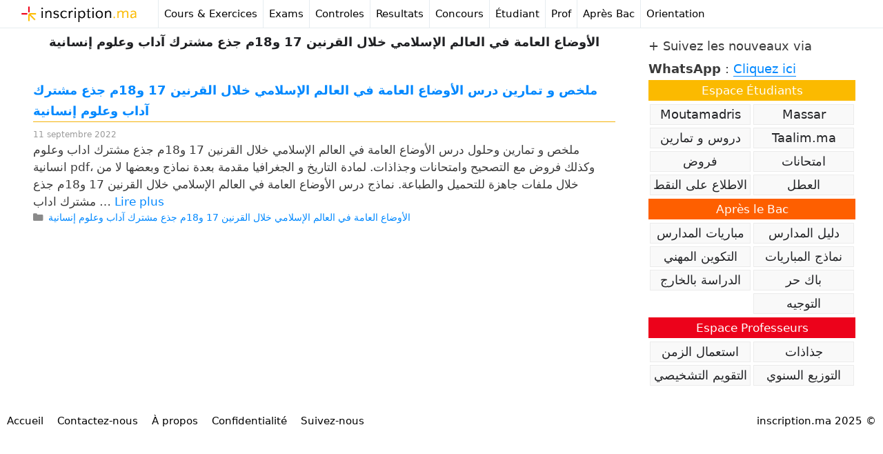

--- FILE ---
content_type: text/html; charset=utf-8
request_url: https://www.google.com/recaptcha/api2/aframe
body_size: 265
content:
<!DOCTYPE HTML><html><head><meta http-equiv="content-type" content="text/html; charset=UTF-8"></head><body><script nonce="im1VNX3n1F97p6JWgwgylw">/** Anti-fraud and anti-abuse applications only. See google.com/recaptcha */ try{var clients={'sodar':'https://pagead2.googlesyndication.com/pagead/sodar?'};window.addEventListener("message",function(a){try{if(a.source===window.parent){var b=JSON.parse(a.data);var c=clients[b['id']];if(c){var d=document.createElement('img');d.src=c+b['params']+'&rc='+(localStorage.getItem("rc::a")?sessionStorage.getItem("rc::b"):"");window.document.body.appendChild(d);sessionStorage.setItem("rc::e",parseInt(sessionStorage.getItem("rc::e")||0)+1);localStorage.setItem("rc::h",'1764945176861');}}}catch(b){}});window.parent.postMessage("_grecaptcha_ready", "*");}catch(b){}</script></body></html>